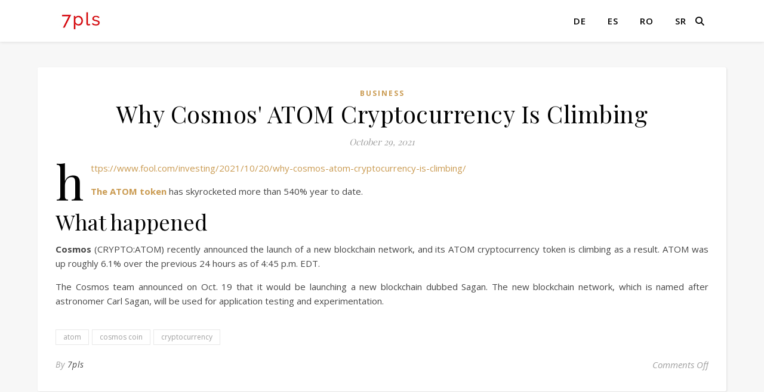

--- FILE ---
content_type: text/css
request_url: https://7pls.com/wp-content/cache/wpfc-minified/mji3nqaa/dygw.css
body_size: 14
content:
@font-face {
font-family: 'fontello';
src: url(//7pls.com/wp-content/themes/ashe/assets/fonts/fontello.eot?5381655);
src: url(//7pls.com/wp-content/themes/ashe/assets/fonts/fontello.eot?5381655#iefix) format('embedded-opentype'),
url(//7pls.com/wp-content/themes/ashe/assets/fonts/fontello.woff2?5381655) format('woff2'),
url(//7pls.com/wp-content/themes/ashe/assets/fonts/fontello.woff?5381655) format('woff'),
url(//7pls.com/wp-content/themes/ashe/assets/fonts/fontello.ttf?5381655) format('truetype'),
url(//7pls.com/wp-content/themes/ashe/assets/fonts/fontello.svg?5381655#fontello) format('svg');
font-weight: normal;
font-style: normal;
}
[class^="icon-"]:before, [class*=" icon-"]:before {
font-family: "fontello";
font-style: normal;
font-weight: normal;
speak: none;
display: inline-block;
text-decoration: inherit;
width: 1em;
text-align: center;
font-variant: normal;
text-transform: none;
line-height: 1em;
-webkit-font-smoothing: antialiased;
-moz-osx-font-smoothing: grayscale;
}
.icon-right-open-big:before { content: '\e800'; }
.icon-left-open-big:before { content: '\e801'; }
.icon-mail:before { content: '\e802'; }
.icon-angle-left:before { content: '\f104'; }
.icon-angle-right:before { content: '\f105'; }
.icon-angle-up:before { content: '\f106'; }
.icon-angle-down:before { content: '\f107'; }

--- FILE ---
content_type: text/plain; charset=utf-8
request_url: https://ohffs.com/400/6342461?oo=1&sw_version=v1.781.0-s&oaid=0802d02f5ab044acee0c8c612b789a53&st=true
body_size: -98
content:
{"fakepushReloadScript":true, "fakepushZoneId":6342461, "fakepushScriptSrc":"https://dd133.com/vignette.min.js"}